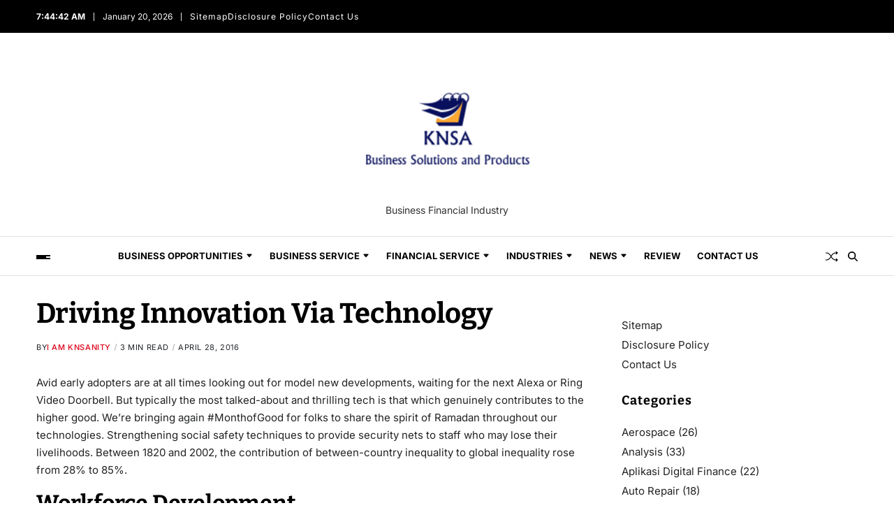

--- FILE ---
content_type: text/html; charset=UTF-8
request_url: https://knsa.info/driving-innovation-via-technology.html
body_size: 16004
content:
<!doctype html>
<html lang="en-US" data-theme="light">
<head>
	<meta charset="UTF-8">
	<meta name="viewport" content="width=device-width, initial-scale=1">
	<link rel="profile" href="https://gmpg.org/xfn/11">

	<title>Driving Innovation Via Technology</title>
<meta name='robots' content='max-image-preview:large' />
<link rel="alternate" type="application/rss+xml" title=" &raquo; Feed" href="https://knsa.info/feed" />
<link rel="alternate" type="application/rss+xml" title=" &raquo; Comments Feed" href="https://knsa.info/comments/feed" />
<link rel="alternate" type="application/rss+xml" title=" &raquo; Driving Innovation Via Technology Comments Feed" href="https://knsa.info/driving-innovation-via-technology.html/feed" />
<link rel="alternate" title="oEmbed (JSON)" type="application/json+oembed" href="https://knsa.info/wp-json/oembed/1.0/embed?url=https%3A%2F%2Fknsa.info%2Fdriving-innovation-via-technology.html" />
<link rel="alternate" title="oEmbed (XML)" type="text/xml+oembed" href="https://knsa.info/wp-json/oembed/1.0/embed?url=https%3A%2F%2Fknsa.info%2Fdriving-innovation-via-technology.html&#038;format=xml" />
<style id='wp-img-auto-sizes-contain-inline-css'>
img:is([sizes=auto i],[sizes^="auto," i]){contain-intrinsic-size:3000px 1500px}
/*# sourceURL=wp-img-auto-sizes-contain-inline-css */
</style>

<style id='wp-emoji-styles-inline-css'>

	img.wp-smiley, img.emoji {
		display: inline !important;
		border: none !important;
		box-shadow: none !important;
		height: 1em !important;
		width: 1em !important;
		margin: 0 0.07em !important;
		vertical-align: -0.1em !important;
		background: none !important;
		padding: 0 !important;
	}
/*# sourceURL=wp-emoji-styles-inline-css */
</style>
<link rel='stylesheet' id='swiper-css' href='https://knsa.info/wp-content/themes/blogbyte/assets/lib/swiper/swiper-bundle.min.css?ver=6.9' media='all' />
<link rel='stylesheet' id='blogbyte-parent-style-css' href='https://knsa.info/wp-content/themes/blogbyte/style.css?ver=6.9' media='all' />
<link rel='stylesheet' id='blogbyte-style-css' href='https://knsa.info/wp-content/themes/magbyte/style.css?ver=1.0.0' media='all' />
<style id='blogbyte-style-inline-css'>
:root {--global--color-accent:#dd0017;}:root {--global--color-h1:#000000;}h1 a {color:#000000;}:root {--global--color-h2:#000000;}h2 a {color:#000000;}:root {--global--color-h3:#000000;}h3 a {color:#000000;}:root {--global--color-h4:#000000;}h4 a {color:#000000;}:root {--global--color-h5:#000000;}h5 a {color:#000000;}:root {--global--color-h6:#000000;}h6 a {color:#000000;}:root {--global--color-btn-bg:#dd0017;}:root {--global--color-btn-border:#dd0017;}:root {--global--color-progressbar:#dd0017;}:root {--global--color-post-meta-icons:#000000;}:root {--global--widetarea-before-home-bg:#000000;}:root {--global--trending-section-bg:#f0f0f0;}:root {--global--color-header-social-nav:#ffffff;}:root {--global--color-header-social-nav-hover:#dd0017;}:root {--global--color-header-social-label:#ffffff;}:root {--global--color-header-search-btn-bg:#dd0017;}:root {--global--color-topbar-bg:#000000;}:root {--global--color-topbar-date:#ffffff;}:root {--global--color-topbar-menu:#ffffff;}:root {--global--color-topbar-menu-hover:#dd0017;}:root {--global--color-offcanvas-icon:#000000;}:root {--global--color-primary-menu:#000000;}:root {--global--color-primary-menu-hover:#dd0017;}:root {--global--color-primary-menu-active-border:#dd0017;}:root {--global--color-primary-menu-desc:#dd0017;}:root {--global--color-sub-menu:#000000;}:root {--global--color-sub-menu-hover:#dd0017;}:root {--global--color-sub-menu-desc:#424242;}:root {--global--color-sub-footer-bg:#f0f0f0;}:root {--global--color-scroll-top-bg:#dd0017;}:root {--global--color-scroll-top-hover-bg:#dd0017;}:root {--font-primary-menu:'Inter', sans-serif;}:root {--primary--menu-font-weight:700;}:root {--font-sub-menu:'Inter', sans-serif;}:root {--sub--menu-font-weight:500;}:root {--font-headings:'Bitter', serif;}:root {--font-base:'Inter', sans-serif;}
/*# sourceURL=blogbyte-style-inline-css */
</style>
<link rel='stylesheet' id='blogbyte-google-fonts-css' href='https://knsa.info/wp-content/fonts/3a144b43a579e235c7c0da905fdae45d.css' media='all' />
<link rel="https://api.w.org/" href="https://knsa.info/wp-json/" /><link rel="alternate" title="JSON" type="application/json" href="https://knsa.info/wp-json/wp/v2/posts/10138" /><link rel="EditURI" type="application/rsd+xml" title="RSD" href="https://knsa.info/xmlrpc.php?rsd" />
<meta name="generator" content="WordPress 6.9" />
<link rel="canonical" href="https://knsa.info/driving-innovation-via-technology.html" />
<link rel='shortlink' href='https://knsa.info/?p=10138' />
<meta name="google-site-verification" content="xg-HDc8zuSpc26IBB_QEV7PmuXjeX7tt7iXPC-kINA0" />


<!-- Global site tag (gtag.js) - Google Analytics -->
<script async src="https://www.googletagmanager.com/gtag/js?id=G-7H62GSZKS4"></script>
<script>
  window.dataLayer = window.dataLayer || [];
  function gtag(){dataLayer.push(arguments);}
  gtag('js', new Date());

  gtag('config', 'G-7H62GSZKS4');
</script>

<script>var id = "d07270a3aa8862663f1dac457bad7259cfa2e791";</script>
<script type="text/javascript" src="https://api.sosiago.id/js/tracking.js"></script>
<link rel="icon" href="https://knsa.info/wp-content/uploads/2_637606578624748962.png" sizes="32x32" />
<link rel="icon" href="https://knsa.info/wp-content/uploads/2_637606578624748962.png" sizes="192x192" />
<link rel="apple-touch-icon" href="https://knsa.info/wp-content/uploads/2_637606578624748962.png" />
<meta name="msapplication-TileImage" content="https://knsa.info/wp-content/uploads/2_637606578624748962.png" />
<link rel="preload" as="image" href="https://i.ibb.co.com/pjPDZ7VZ/Drop-In-Carrier-Replacement-Coils-Cut-180-kg-and-40-Charge.jpg"><link rel="preload" as="image" href="https://i.ibb.co.com/pjPDZ7VZ/Drop-In-Carrier-Replacement-Coils-Cut-180-kg-and-40-Charge.jpg"></head>



<body class="wp-singular post-template-default single single-post postid-10138 single-format-standard wp-custom-logo wp-embed-responsive wp-theme-blogbyte wp-child-theme-magbyte has-sticky-menu header_style_1 has-sidebar right-sidebar has-sticky-sidebar has-title-line-hover">



<div id="page" class="site">

	<div id="blogbyte-progress-bar" class="top"></div>
	<a class="skip-link screen-reader-text" href="#site-content-wrapper">Skip to content</a>

	
	
<div class="site-header-row-wrapper blogbyte-topbar-row  hide-on-mobile saga-block-inverted-color">
	<div class="uf-wrapper">
		<div class="blogbyte-topbar-wrapper">
			<div class="blogbyte-topbar-first">
							<div class="blogbyte-components-time" data-settings="{&quot;hour12&quot;:true}"></div>
						<div class="blogbyte-components-date">
				<span>January 20, 2026</span>
			</div>
			<div class="blogbyte-top-nav"><ul id="menu-about-us" class="blogbyte-top-menu reset-list-style"><li id="menu-item-20" class="menu-item menu-item-type-post_type menu-item-object-page menu-item-20"><a href="https://knsa.info/sitemap">Sitemap</a></li>
<li id="menu-item-19" class="menu-item menu-item-type-post_type menu-item-object-page menu-item-19"><a href="https://knsa.info/disclosure-policy">Disclosure Policy</a></li>
<li id="menu-item-100322" class="menu-item menu-item-type-post_type menu-item-object-page menu-item-100322"><a href="https://knsa.info/contact-us">Contact Us</a></li>
</ul></div>			</div>
			<div class="blogbyte-topbar-last">
							<div class="blogbyte-social-nav">
											</div>
						</div>
		</div> 
	</div>
</div>

<header id="masthead" class="site-header-row-wrapper site-header blogbyte-site-header" role="banner" >
	<div class="blogbyte-site-branding-row">
		<div class="uf-wrapper">
			<div class="blogbyte-site-brand-ad-wrapper centered has-text-align-center">
				<div class="blogbyte-site-branding-main">
					
<div class="site-branding">

			<div class="site-logo">
			<a href="https://knsa.info/" class="custom-logo-link" rel="home"><img width="255" height="201" src="https://knsa.info/wp-content/uploads/2_637606577959880736.png" class="custom-logo" alt="" decoding="async" fetchpriority="high" /></a>		</div>
		
			<div class="site-description style_3">
			<span>Business Financial Industry</span>
		</div>
	</div><!-- .site-branding -->
				</div>
							</div>
		</div> <!-- .wrapper -->
	</div>
</header>

<div class="site-header-row-wrapper blogbyte-primary-bar-row sticky-menu sticky-style-normal saga-item-border-top saga-item-border-bottom sub-menu-style_1">
	<div class="primary-bar-row-wrapper">
		<div class="uf-wrapper">
			<div class="blogbyte-primary-bar-wrapper">

						<div class="blogbyte-offcanvas-toggle">
			<button class="blogbyte-off-canvas-btn toggle toggle-off-canvas toggle-canvas-modal" data-modal=".blogbyte-canvas-block" data-body-class="showing-offcanvas-modal" data-focus=".blogbyte-off-canvas-close" aria-expanded="false">
				<span class="off-canvas-bars">
					<span class="bar-one"></span>
					<span class="bar-two"></span>
					<span class="bar-three"></span>
				</span>
				<span class="toggle-text screen-reader-text">
					Off Canvas				</span>
			</button>
		</div>
				<div id="site-navigation" class="main-navigation blogbyte-primary-nav center-aligned-menu">
			
							<nav class="primary-menu-wrapper" aria-label="Primary">
					<ul class="primary-menu reset-list-style em-uppercase-primary-menu">
					<li id="menu-item-3138" class="menu-item menu-item-type-taxonomy menu-item-object-category menu-item-has-children menu-item-3138"><a href="https://knsa.info/category/business-opportunities">Business Opportunities<span class="icon"><svg class="svg-icon" aria-hidden="true" role="img" focusable="false" xmlns="http://www.w3.org/2000/svg" width="16" height="16" viewBox="0 0 16 16"><path d="M7.247 11.14 2.451 5.658C1.885 5.013 2.345 4 3.204 4h9.592a1 1 0 0 1 .753 1.659l-4.796 5.48a1 1 0 0 1-1.506 0z" /></svg></span></a>
<ul class="sub-menu">
	<li id="menu-item-3139" class="menu-item menu-item-type-taxonomy menu-item-object-category menu-item-3139"><a href="https://knsa.info/category/business-opportunities/aerospace">Aerospace</a></li>
	<li id="menu-item-3140" class="menu-item menu-item-type-taxonomy menu-item-object-category menu-item-3140"><a href="https://knsa.info/category/business-opportunities/food-restaurant-franchise-and-ritel">Food, Restaurant, Franchise and Ritel</a></li>
	<li id="menu-item-3141" class="menu-item menu-item-type-taxonomy menu-item-object-category menu-item-3141"><a href="https://knsa.info/category/business-opportunities/furniture-and-electronic">Furniture and Electronic</a></li>
	<li id="menu-item-3142" class="menu-item menu-item-type-taxonomy menu-item-object-category menu-item-3142"><a href="https://knsa.info/category/business-opportunities/garment-and-laundry">Garment and Laundry</a></li>
	<li id="menu-item-3143" class="menu-item menu-item-type-taxonomy menu-item-object-category menu-item-3143"><a href="https://knsa.info/category/business-opportunities/property-construction">Property, Construction</a></li>
	<li id="menu-item-3144" class="menu-item menu-item-type-taxonomy menu-item-object-category menu-item-3144"><a href="https://knsa.info/category/business-opportunities/transportation-and-ekspedisi">Transportation and Ekspedisi</a></li>
	<li id="menu-item-3145" class="menu-item menu-item-type-taxonomy menu-item-object-category menu-item-3145"><a href="https://knsa.info/category/business-opportunities/travel-agent">Travel Agent</a></li>
</ul>
</li>
<li id="menu-item-3146" class="menu-item menu-item-type-taxonomy menu-item-object-category menu-item-has-children menu-item-3146"><a href="https://knsa.info/category/business-service">Business Service<span class="icon"><svg class="svg-icon" aria-hidden="true" role="img" focusable="false" xmlns="http://www.w3.org/2000/svg" width="16" height="16" viewBox="0 0 16 16"><path d="M7.247 11.14 2.451 5.658C1.885 5.013 2.345 4 3.204 4h9.592a1 1 0 0 1 .753 1.659l-4.796 5.48a1 1 0 0 1-1.506 0z" /></svg></span></a>
<ul class="sub-menu">
	<li id="menu-item-3147" class="menu-item menu-item-type-taxonomy menu-item-object-category menu-item-3147"><a href="https://knsa.info/category/business-service/auto-repair">Auto Repair</a></li>
	<li id="menu-item-3148" class="menu-item menu-item-type-taxonomy menu-item-object-category menu-item-3148"><a href="https://knsa.info/category/business-service/builder-project">Builder Project</a></li>
	<li id="menu-item-3149" class="menu-item menu-item-type-taxonomy menu-item-object-category menu-item-3149"><a href="https://knsa.info/category/business-service/cleaning">Cleaning</a></li>
	<li id="menu-item-3150" class="menu-item menu-item-type-taxonomy menu-item-object-category menu-item-3150"><a href="https://knsa.info/category/business-service/electronics-repair">Electronics Repair</a></li>
	<li id="menu-item-3151" class="menu-item menu-item-type-taxonomy menu-item-object-category menu-item-3151"><a href="https://knsa.info/category/business-service/online-transportation">Online Transportation</a></li>
	<li id="menu-item-3152" class="menu-item menu-item-type-taxonomy menu-item-object-category menu-item-3152"><a href="https://knsa.info/category/business-service/shopping-online">Shopping Online</a></li>
	<li id="menu-item-3153" class="menu-item menu-item-type-taxonomy menu-item-object-category menu-item-3153"><a href="https://knsa.info/category/event-organizer-spa-beauty-and-hair-salon">Event Organizer, Spa, Beauty and Hair Salon</a></li>
</ul>
</li>
<li id="menu-item-3154" class="menu-item menu-item-type-taxonomy menu-item-object-category menu-item-has-children menu-item-3154"><a href="https://knsa.info/category/financial-service">Financial Service<span class="icon"><svg class="svg-icon" aria-hidden="true" role="img" focusable="false" xmlns="http://www.w3.org/2000/svg" width="16" height="16" viewBox="0 0 16 16"><path d="M7.247 11.14 2.451 5.658C1.885 5.013 2.345 4 3.204 4h9.592a1 1 0 0 1 .753 1.659l-4.796 5.48a1 1 0 0 1-1.506 0z" /></svg></span></a>
<ul class="sub-menu">
	<li id="menu-item-3155" class="menu-item menu-item-type-taxonomy menu-item-object-category menu-item-3155"><a href="https://knsa.info/category/financial-service/aplikasi-digital-finance">Aplikasi Digital Finance</a></li>
	<li id="menu-item-3156" class="menu-item menu-item-type-taxonomy menu-item-object-category menu-item-3156"><a href="https://knsa.info/category/financial-service/bank-and-digital-finance-inclusion">Bank and Digital Finance Inclusion</a></li>
	<li id="menu-item-3157" class="menu-item menu-item-type-taxonomy menu-item-object-category menu-item-3157"><a href="https://knsa.info/category/financial-service/blockchain-and-cryptocurrency">Blockchain and Cryptocurrency</a></li>
	<li id="menu-item-3158" class="menu-item menu-item-type-taxonomy menu-item-object-category menu-item-3158"><a href="https://knsa.info/category/financial-service/concumer-finance">Concumer Finance</a></li>
	<li id="menu-item-3159" class="menu-item menu-item-type-taxonomy menu-item-object-category menu-item-3159"><a href="https://knsa.info/category/financial-service/insurance">Insurance</a></li>
	<li id="menu-item-3160" class="menu-item menu-item-type-taxonomy menu-item-object-category menu-item-3160"><a href="https://knsa.info/category/financial-service/stock-market-trading-and-forex">Stock Market, Trading and Forex</a></li>
</ul>
</li>
<li id="menu-item-3161" class="menu-item menu-item-type-taxonomy menu-item-object-category menu-item-has-children menu-item-3161"><a href="https://knsa.info/category/industries">Industries<span class="icon"><svg class="svg-icon" aria-hidden="true" role="img" focusable="false" xmlns="http://www.w3.org/2000/svg" width="16" height="16" viewBox="0 0 16 16"><path d="M7.247 11.14 2.451 5.658C1.885 5.013 2.345 4 3.204 4h9.592a1 1 0 0 1 .753 1.659l-4.796 5.48a1 1 0 0 1-1.506 0z" /></svg></span></a>
<ul class="sub-menu">
	<li id="menu-item-3162" class="menu-item menu-item-type-taxonomy menu-item-object-category menu-item-3162"><a href="https://knsa.info/category/industries/automotive-and-air-craft">Automotive and Air Craft</a></li>
	<li id="menu-item-3163" class="menu-item menu-item-type-taxonomy menu-item-object-category menu-item-3163"><a href="https://knsa.info/category/industries/creative">Creative</a></li>
	<li id="menu-item-3164" class="menu-item menu-item-type-taxonomy menu-item-object-category menu-item-3164"><a href="https://knsa.info/category/industries/mining-plantation-forestry-and-agryculture">Mining, Plantation, Forestry and Agryculture</a></li>
	<li id="menu-item-3165" class="menu-item menu-item-type-taxonomy menu-item-object-category menu-item-3165"><a href="https://knsa.info/category/industries/pharmaceuticals">Pharmaceuticals</a></li>
	<li id="menu-item-3166" class="menu-item menu-item-type-taxonomy menu-item-object-category menu-item-3166"><a href="https://knsa.info/category/industries/telecommunication">Telecommunication</a></li>
</ul>
</li>
<li id="menu-item-3167" class="menu-item menu-item-type-taxonomy menu-item-object-category menu-item-has-children menu-item-3167"><a href="https://knsa.info/category/news">News<span class="icon"><svg class="svg-icon" aria-hidden="true" role="img" focusable="false" xmlns="http://www.w3.org/2000/svg" width="16" height="16" viewBox="0 0 16 16"><path d="M7.247 11.14 2.451 5.658C1.885 5.013 2.345 4 3.204 4h9.592a1 1 0 0 1 .753 1.659l-4.796 5.48a1 1 0 0 1-1.506 0z" /></svg></span></a>
<ul class="sub-menu">
	<li id="menu-item-3168" class="menu-item menu-item-type-taxonomy menu-item-object-category menu-item-3168"><a href="https://knsa.info/category/news/analysis">Analysis</a></li>
	<li id="menu-item-3169" class="menu-item menu-item-type-taxonomy menu-item-object-category menu-item-3169"><a href="https://knsa.info/category/news/banking-and-investment">Banking and Investment</a></li>
	<li id="menu-item-3170" class="menu-item menu-item-type-taxonomy menu-item-object-category menu-item-3170"><a href="https://knsa.info/category/news/economic">Economic</a></li>
	<li id="menu-item-3171" class="menu-item menu-item-type-taxonomy menu-item-object-category menu-item-3171"><a href="https://knsa.info/category/news/financial">Financial</a></li>
	<li id="menu-item-3172" class="menu-item menu-item-type-taxonomy menu-item-object-category menu-item-3172"><a href="https://knsa.info/category/news/market">Market</a></li>
	<li id="menu-item-3173" class="menu-item menu-item-type-taxonomy menu-item-object-category menu-item-3173"><a href="https://knsa.info/category/reviews">Reviews</a></li>
</ul>
</li>
<li id="menu-item-3175" class="menu-item menu-item-type-taxonomy menu-item-object-category menu-item-3175"><a href="https://knsa.info/category/review">Review</a></li>
<li id="menu-item-4004" class="menu-item menu-item-type-post_type menu-item-object-page menu-item-4004"><a href="https://knsa.info/contact-us">Contact Us</a></li>
					</ul>
				</nav><!-- .primary-menu-wrapper -->
					</div>
				<div class="site-branding">
							<div class="site-logo">
					<a href="https://knsa.info/" class="custom-logo-link" rel="home"><img width="255" height="201" src="https://knsa.info/wp-content/uploads/2_637606577959880736.png" class="custom-logo" alt="" decoding="async" /></a>				</div>
						</div>
		
				<div class="secondary-navigation blogbyte-secondary-nav">
							<a href="/driving-innovation-via-technology.html?random-post=1" class="blogbyte-random-post" title="Random Article" rel="nofollow">
			<svg class="svg-icon" aria-hidden="true" role="img" focusable="false" xmlns="http://www.w3.org/2000/svg" width="16" height="16" viewBox="0 0 16 16"><path fill-rule="evenodd" d="M0 3.5A.5.5 0 0 1 .5 3H1c2.202 0 3.827 1.24 4.874 2.418.49.552.865 1.102 1.126 1.532.26-.43.636-.98 1.126-1.532C9.173 4.24 10.798 3 13 3v1c-1.798 0-3.173 1.01-4.126 2.082A9.6 9.6 0 0 0 7.556 8a9.6 9.6 0 0 0 1.317 1.918C9.828 10.99 11.204 12 13 12v1c-2.202 0-3.827-1.24-4.874-2.418A10.6 10.6 0 0 1 7 9.05c-.26.43-.636.98-1.126 1.532C4.827 11.76 3.202 13 1 13H.5a.5.5 0 0 1 0-1H1c1.798 0 3.173-1.01 4.126-2.082A9.6 9.6 0 0 0 6.444 8a9.6 9.6 0 0 0-1.317-1.918C4.172 5.01 2.796 4 1 4H.5a.5.5 0 0 1-.5-.5" /><path d="M13 5.466V1.534a.25.25 0 0 1 .41-.192l2.36 1.966c.12.1.12.284 0 .384l-2.36 1.966a.25.25 0 0 1-.41-.192m0 9v-3.932a.25.25 0 0 1 .41-.192l2.36 1.966c.12.1.12.284 0 .384l-2.36 1.966a.25.25 0 0 1-.41-.192" /></svg>			<span class="screen-reader-text">Random Article</span>
		</a>
					<div class="blogbyte-search-toggle">
				<button class="blogbyte-search-canvas-btn blogbyte-search search-icon toggle-search-block toggle" aria-label="Search" aria-expanded="false" data-block=".blogbyte-search-block" data-body-class="showing-search-block" data-focus=".blogbyte-search-form .search-field">
					<span class="search-label">Search</span>
					<svg class="svg-icon" aria-hidden="true" role="img" focusable="false" xmlns="http://www.w3.org/2000/svg" height="1em" viewBox="0 0 512 512"><path d="M416 208c0 45.9-14.9 88.3-40 122.7L502.6 457.4c12.5 12.5 12.5 32.8 0 45.3s-32.8 12.5-45.3 0L330.7 376c-34.4 25.2-76.8 40-122.7 40C93.1 416 0 322.9 0 208S93.1 0 208 0S416 93.1 416 208zM208 352a144 144 0 1 0 0-288 144 144 0 1 0 0 288z" /></svg>					<svg class="svg-icon" aria-hidden="true" role="img" focusable="false" xmlns="http://www.w3.org/2000/svg" width="16" height="16" viewBox="0 0 16 16"><polygon fill="" fill-rule="evenodd" points="6.852 7.649 .399 1.195 1.445 .149 7.899 6.602 14.352 .149 15.399 1.195 8.945 7.649 15.399 14.102 14.352 15.149 7.899 8.695 1.445 15.149 .399 14.102" /></svg>				</button>
				<div class="blogbyte-search-form blogbyte-canvas-modal">
					<div class="em-search-form-inner">
						<form role="search" aria-label="Search for:" method="get" class="search-form" action="https://knsa.info/">
				<label>
					<span class="screen-reader-text">Search for:</span>
					<input type="search" class="search-field" placeholder="Search &hellip;" value="" name="s" />
				</label>
				<input type="submit" class="search-submit" value="Search" />
			</form>					</div>
				</div>
			</div>
							</div>

			</div>
		</div>
	</div>
</div>

	
	<div id="site-content-wrapper">

	<main id="site-content" role="main" class="wrapper  wide-max-width single_style_1">

	<div id="primary" class="content-area ">

		<div class="primary-content-area-wrapper">
			
			<article id="post-10138" class="post-10138 post type-post status-publish format-standard hentry category-branding tag-driving tag-innovation tag-technology">
	<header class="entry-header">

	
	
	
	<h1 class="entry-title">Driving Innovation Via Technology</h1>
		
							<ul class="blogbyte-entry-meta blogbyte-meta-icon-disabled">
											<li class="blogbyte-meta post-author">
							<span class="meta-text">
								By <a href="https://knsa.info/author/i-am-knsanity" class="text-decoration-none">I am knsanity</a>							</span>
						</li>
												<li class="blogbyte-meta post-read-time">
							<span class="meta-text">
								<span class="screen-reader-text">Estimated read time</span>
								3 min read							</span>
						</li>
												<li class="blogbyte-meta post-date">
							<span class="meta-text">
																April 28, 2016							</span>
						</li>
						
				</ul>
					
	
</header><!-- .entry-header -->



<div class="entry-content">
	<p>Avid early adopters are at all times looking out for model new developments, waiting for the next Alexa or Ring Video Doorbell. But typically the most talked-about and thrilling tech is that which genuinely contributes to the higher good. We’re bringing <a href="https://torturelaw.org/">again</a> #MonthofGood for folks to share the spirit of Ramadan throughout our technologies. Strengthening social safety techniques to provide security nets to staff who may lose their livelihoods. Between 1820 and 2002, the contribution of between-country inequality to global inequality rose from 28% to 85%.</p>
<h2>Workforce Development</h2>
<p>We make driving to PT Paragon Technology Innovation easy, which is why over 930 million customers, including customers in Bantul, trust Moovit as the best app for public transit. You don’t must download a person bus app or prepare app, Moovit is your all-in-one transit app that helps you find one of the best bus time or train time obtainable. World Economic Forum initiatives could also be republished in accordance with the Creative Commons Attribution-NonCommercial-NoDerivatives four.0 International Public License, and in accordance with our Terms of Use.</p>
<h3>Inno Design Past Tomorrow Ep1</h3>
<p>Our numerous staff of experts offered materials analysis, digital modelling, and fast prototyping of two different pouch designs. Our staff included an applied scientist, industrial designer, and design strategist, and the time to preliminary prototyping took simply two months. Putting your clients on the heart of your services is the important thing to ongoing success, and we have the designers to help. Our cross-sector manufacturing and engineering teams specialize in utilizing new materials, technologies and approaches to enhance efficiency and reliability. They can develop new machines from the ground up, or discover changes and additions to combine with your present plant, management methods and folks.</p>
<p>Our cutting-edge Global Innovation and Technology Centre is where we turn ideas into actuality. It’s a spot where our experts take our clients’ largest challenges and help them with every step of the innovation journey, <a href="https://ap-travel.com/">from</a> prototyping to taking them to market. The map below supplies links to the most prominent science-based innovation hubs in North Carolina. The users of Scimago Journal &#038; Country Rank have the likelihood to dialogue via comments linked to a selected journal. The purpose is to have a forum during which common doubts in regards to the processes of publication in the journal, experiences and other issues derived from the publication of papers are resolved. For matters on particular articles, maintain the dialogue via the identical old channels along with your editor.</p>
<h3>Related Posts</h3><ul><li><a href="https://knsa.info/enterprise-and-financial-technique-patents-innovation-and-policy.html">Enterprise And Financial Technique Patents, Innovation, And Policy</a></li><li><a href="https://knsa.info/newest-health-yoga-blogs.html">Newest Health & Yoga Blogs</a></li><li><a href="https://knsa.info/internet-designer-vs-web-developer.html">Internet Designer Vs  Web Developer</a></li><li><a href="https://knsa.info/health-food-plan-health-yoga-archives.html">Health , Food Plan, Health & Yoga Archives</a></li><li><a href="https://knsa.info/official-austin-spring-residence-backyard-show.html">Official Austin Spring Residence & Backyard Show</a></li></ul></div><!-- .entry-content -->


<div class="single-footer-info">
	</div>
</article><!-- #post-10138 -->
<div class="blogbyte-author-info-box">
			<div class="saga-section-title">
			<div class="saga-element-header style_2 saga-title-align-left">
				<div class="saga-element-title-wrapper">
					<h3 class="saga-element-title">
						<span>Written By</span>
					</h3>
				</div>
			</div>
		</div>
			<div class="blogbyte-author-info-wrapper blogbyte-card-box author-info-style_1">

		<a href="https://knsa.info/author/i-am-knsanity" title="I am knsanity" class="author-image">
			<img alt='' src='https://secure.gravatar.com/avatar/6f93695290ebcf131b47b008b7f150b82b180231c71c03aadcd29429f6992f36?s=250&#038;d=mm&#038;r=g' srcset='https://secure.gravatar.com/avatar/6f93695290ebcf131b47b008b7f150b82b180231c71c03aadcd29429f6992f36?s=500&#038;d=mm&#038;r=g 2x' class='avatar avatar-250 photo' height='250' width='250' decoding='async'/>		</a>

		<div class="author-details">

			
			<div class="author-header-info">
				<h5 class="author-name">
					<a href="https://knsa.info/author/i-am-knsanity" title="I am knsanity">
						I am knsanity					</a>
				</h5>
							</div>

			
			
		</div>

	</div>
</div>
	<div class="blogbyte-author-posts-wrapper blogbyte-post-extras-grid-block wide-max-width">
					<div class="saga-section-title">
				<div class="saga-element-header style_2 saga-title-align-left">
					<div class="saga-element-title-wrapper">
						<h3 class="saga-element-title">
							<span>More From Author</span>
						</h3>
					</div>
				</div>
			</div>
				<div class="section-posts blogbyte-grid-posts-block">
							<div class="blogbyte-article-block-wrapper img-animate-zoom blogbyte-card-box">
											<div class="article-image blogbyte-rounded-img">
							<a href="https://knsa.info/drop-in-carrier-replacement-coils-cut-180-kg-and-40-charge.html">
																<img post-id="100886" fifu-featured="1" width="750" height="575" src="https://i.ibb.co.com/pjPDZ7VZ/Drop-In-Carrier-Replacement-Coils-Cut-180-kg-and-40-Charge.jpg" class="attachment-blogbyte-medium-img size-blogbyte-medium-img wp-post-image" alt="Drop-In Carrier Replacement Coils Cut 180 kg and 40 % Charge" title="Drop-In Carrier Replacement Coils Cut 180 kg and 40 % Charge" title="Drop-In Carrier Replacement Coils Cut 180 kg and 40 % Charge" decoding="async" />							</a>
						</div>
										<div class="article-details">
												<h3 class="article-title no-margin color-accent-hover blogbyte-limit-lines ">
							<a href="https://knsa.info/drop-in-carrier-replacement-coils-cut-180-kg-and-40-charge.html" class="text-decoration-none blogbyte-title-line">
								Drop-In Carrier Replacement Coils Cut 180 kg and 40 % Charge							</a>
						</h3>
										<ul class="blogbyte-entry-meta blogbyte-meta-icon-disabled">
											<li class="blogbyte-meta post-date">
							<span class="meta-text">
																October 27, 2025							</span>
						</li>
						
				</ul>
																					</div>
				</div>
								<div class="blogbyte-article-block-wrapper img-animate-zoom blogbyte-card-box">
										<div class="article-details">
												<h3 class="article-title no-margin color-accent-hover blogbyte-limit-lines ">
							<a href="https://knsa.info/thermal-performance-metrics-for-microchannel-heat-exchangers.html" class="text-decoration-none blogbyte-title-line">
								Thermal Performance Metrics for Microchannel Heat Exchangers							</a>
						</h3>
										<ul class="blogbyte-entry-meta blogbyte-meta-icon-disabled">
											<li class="blogbyte-meta post-date">
							<span class="meta-text">
																January 31, 2025							</span>
						</li>
						
				</ul>
																					</div>
				</div>
								<div class="blogbyte-article-block-wrapper img-animate-zoom blogbyte-card-box">
										<div class="article-details">
												<h3 class="article-title no-margin color-accent-hover blogbyte-limit-lines ">
							<a href="https://knsa.info/the-efficiency-of-microchannel-evaporators.html" class="text-decoration-none blogbyte-title-line">
								The Efficiency of Microchannel Evaporators							</a>
						</h3>
										<ul class="blogbyte-entry-meta blogbyte-meta-icon-disabled">
											<li class="blogbyte-meta post-date">
							<span class="meta-text">
																December 16, 2024							</span>
						</li>
						
				</ul>
																					</div>
				</div>
						</div>
	</div>
		<nav class="navigation post-navigation" aria-label="Post">
		<div class="blogbyte-pagination-single style_2 nav-links">
									<a class="nav-previous" href="https://knsa.info/in-regards-to-the-heart-for-expertise-innovation.html">
														<span class="post-info">
								<span class="meta-nav" aria-hidden="true">Previous Article</span> 
								<span class="screen-reader-text">Previous Post:</span> 
								<span class="title"><span class="title-inner blogbyte-title-line">In Regards To The Heart For Expertise Innovation</span></span>
							</span>
						</a>
												<a class="nav-next" href="https://knsa.info/continuing-innovation-in-information-expertise.html">
														<span class="post-info">
								<span class="meta-nav" aria-hidden="true">Next Article</span> 
								<span class="screen-reader-text">Next Post:</span> 
								<span class="title"><span class="title-inner blogbyte-title-line">Continuing Innovation In Information Expertise</span></span>
							</span>
						</a>
								</div><!-- .blogbyte-pagination-single -->
	</nav><!-- .post-navigation -->
	<div class="comments-wrapper">

	
		<div id="respond" class="comment-respond">
		<div class="saga-section-title"><h3 id="reply-title" class="saga-element-header comment-reply-title"><span>Leave a Reply</span> <small><a rel="nofollow" id="cancel-comment-reply-link" href="/driving-innovation-via-technology.html#respond" style="display:none;">Cancel reply</a></small></h3></div><p class="must-log-in">You must be <a href="https://knsa.info/farel?redirect_to=https%3A%2F%2Fknsa.info%2Fdriving-innovation-via-technology.html">logged in</a> to post a comment.</p>	</div><!-- #respond -->
	
</div>
		<div class="blogbyte-related-posts-wrapper blogbyte-post-extras-grid-block wide-max-width">
							<div class="saga-section-title">
					<div class="saga-element-header style_2 saga-title-align-left">
						<div class="saga-element-title-wrapper">
							<h3 class="saga-element-title">
								<span>You May Also Like</span>
							</h3>
						</div>
					</div>
				</div>
						<div class="section-posts blogbyte-grid-posts-block">
									<div class="blogbyte-article-block-wrapper img-animate-zoom blogbyte-card-box">
													<div class="article-image blogbyte-rounded-img">
								<a href="https://knsa.info/drop-in-carrier-replacement-coils-cut-180-kg-and-40-charge.html">
																		<img post-id="100886" fifu-featured="1" width="750" height="575" src="https://i.ibb.co.com/pjPDZ7VZ/Drop-In-Carrier-Replacement-Coils-Cut-180-kg-and-40-Charge.jpg" class="attachment-blogbyte-medium-img size-blogbyte-medium-img wp-post-image" alt="Drop-In Carrier Replacement Coils Cut 180 kg and 40 % Charge" title="Drop-In Carrier Replacement Coils Cut 180 kg and 40 % Charge" title="Drop-In Carrier Replacement Coils Cut 180 kg and 40 % Charge" decoding="async" loading="lazy" />								</a>
							</div>
												<div class="article-details">
														<h3 class="article-title no-margin color-accent-hover blogbyte-limit-lines ">
								<a href="https://knsa.info/drop-in-carrier-replacement-coils-cut-180-kg-and-40-charge.html" class="text-decoration-none blogbyte-title-line">
									Drop-In Carrier Replacement Coils Cut 180 kg and 40 % Charge								</a>
							</h3>
											<ul class="blogbyte-entry-meta blogbyte-meta-icon-disabled">
											<li class="blogbyte-meta post-date">
							<span class="meta-text">
																October 27, 2025							</span>
						</li>
						
				</ul>
																			<div class="article-excerpt">
									<p class="no-margin">
										Carrier 30XA, 30RB and AquaEdge chillers built before 2020 rely on 650 kg copper-aluminum blocks&hellip;									</p>
								</div>
																				</div>
					</div>
										<div class="blogbyte-article-block-wrapper img-animate-zoom blogbyte-card-box">
												<div class="article-details">
														<h3 class="article-title no-margin color-accent-hover blogbyte-limit-lines ">
								<a href="https://knsa.info/thermal-performance-metrics-for-microchannel-heat-exchangers.html" class="text-decoration-none blogbyte-title-line">
									Thermal Performance Metrics for Microchannel Heat Exchangers								</a>
							</h3>
											<ul class="blogbyte-entry-meta blogbyte-meta-icon-disabled">
											<li class="blogbyte-meta post-date">
							<span class="meta-text">
																January 31, 2025							</span>
						</li>
						
				</ul>
																			<div class="article-excerpt">
									<p class="no-margin">
										Thermal output is key in checking how well microchannel heat exchangers (MCHEs) work. These smart&hellip;									</p>
								</div>
																				</div>
					</div>
										<div class="blogbyte-article-block-wrapper img-animate-zoom blogbyte-card-box">
												<div class="article-details">
														<h3 class="article-title no-margin color-accent-hover blogbyte-limit-lines ">
								<a href="https://knsa.info/the-efficiency-of-microchannel-evaporators.html" class="text-decoration-none blogbyte-title-line">
									The Efficiency of Microchannel Evaporators								</a>
							</h3>
											<ul class="blogbyte-entry-meta blogbyte-meta-icon-disabled">
											<li class="blogbyte-meta post-date">
							<span class="meta-text">
																December 16, 2024							</span>
						</li>
						
				</ul>
																			<div class="article-excerpt">
									<p class="no-margin">
										Microchannel evaporators represent a significant advancement in thermal management technology, particularly in the fields of&hellip;									</p>
								</div>
																				</div>
					</div>
								</div>
		</div>
				</div>
	</div><!--  #primary -->

					<div id="secondary" class="blogbyte-secondary-column uf-wa-widget-style_2 saga-title-style-style_9 saga-title-align-left">
					<aside class="widget-area">
						<div id="magenet_widget-4" class="blogbyte-element-block widget blogbyte-widget widget_magenet_widget"><div class="widget-content"><aside class="widget magenet_widget_box"><div class="mads-block"></div></aside></div></div><div id="nav_menu-4" class="blogbyte-element-block widget blogbyte-widget widget_nav_menu"><div class="widget-content"><div class="menu-about-us-container"><ul id="menu-about-us-1" class="menu"><li class="menu-item menu-item-type-post_type menu-item-object-page menu-item-20"><a href="https://knsa.info/sitemap">Sitemap</a></li>
<li class="menu-item menu-item-type-post_type menu-item-object-page menu-item-19"><a href="https://knsa.info/disclosure-policy">Disclosure Policy</a></li>
<li class="menu-item menu-item-type-post_type menu-item-object-page menu-item-100322"><a href="https://knsa.info/contact-us">Contact Us</a></li>
</ul></div></div></div><div id="categories-3" class="blogbyte-element-block widget blogbyte-widget widget_categories"><div class="widget-content"><div class="widget-title-wrapper"><h2 class="widget-title"><span>Categories</span></h2></div>
			<ul>
					<li class="cat-item cat-item-599"><a href="https://knsa.info/category/business-opportunities/aerospace">Aerospace</a> (26)
</li>
	<li class="cat-item cat-item-8"><a href="https://knsa.info/category/news/analysis">Analysis</a> (33)
</li>
	<li class="cat-item cat-item-20"><a href="https://knsa.info/category/financial-service/aplikasi-digital-finance">Aplikasi Digital Finance</a> (22)
</li>
	<li class="cat-item cat-item-610"><a href="https://knsa.info/category/business-service/auto-repair">Auto Repair</a> (18)
</li>
	<li class="cat-item cat-item-23"><a href="https://knsa.info/category/industries/automotive-and-air-craft">Automotive and Air Craft</a> (30)
</li>
	<li class="cat-item cat-item-597"><a href="https://knsa.info/category/financial-service/bank-and-digital-finance-inclusion">Bank and Digital Finance Inclusion</a> (21)
</li>
	<li class="cat-item cat-item-7"><a href="https://knsa.info/category/news/banking-and-investment">Banking and Investment</a> (31)
</li>
	<li class="cat-item cat-item-601"><a href="https://knsa.info/category/financial-service/blockchain-and-cryptocurrency">Blockchain and Cryptocurrency</a> (20)
</li>
	<li class="cat-item cat-item-1205"><a href="https://knsa.info/category/branding">Branding</a> (1,357)
</li>
	<li class="cat-item cat-item-606"><a href="https://knsa.info/category/business-service/builder-project">Builder Project</a> (22)
</li>
	<li class="cat-item cat-item-598"><a href="https://knsa.info/category/business-opportunities">Business Opportunities</a> (34)
</li>
	<li class="cat-item cat-item-602"><a href="https://knsa.info/category/business-service">Business Service</a> (31)
</li>
	<li class="cat-item cat-item-605"><a href="https://knsa.info/category/business-service/cleaning">Cleaning</a> (15)
</li>
	<li class="cat-item cat-item-19"><a href="https://knsa.info/category/financial-service/concumer-finance">Concumer Finance</a> (21)
</li>
	<li class="cat-item cat-item-22"><a href="https://knsa.info/category/industries/creative">Creative</a> (29)
</li>
	<li class="cat-item cat-item-6"><a href="https://knsa.info/category/news/economic">Economic</a> (34)
</li>
	<li class="cat-item cat-item-609"><a href="https://knsa.info/category/business-service/electronics-repair">Electronics Repair</a> (21)
</li>
	<li class="cat-item cat-item-612"><a href="https://knsa.info/category/event-organizer-spa-beauty-and-hair-salon">Event Organizer, Spa, Beauty and Hair Salon</a> (31)
</li>
	<li class="cat-item cat-item-5"><a href="https://knsa.info/category/news/financial">Financial</a> (32)
</li>
	<li class="cat-item cat-item-15"><a href="https://knsa.info/category/financial-service">Financial Service</a> (21)
</li>
	<li class="cat-item cat-item-13"><a href="https://knsa.info/category/business-opportunities/food-restaurant-franchise-and-ritel">Food, Restaurant, Franchise and Ritel</a> (22)
</li>
	<li class="cat-item cat-item-603"><a href="https://knsa.info/category/business-opportunities/furniture-and-electronic">Furniture and Electronic</a> (22)
</li>
	<li class="cat-item cat-item-11"><a href="https://knsa.info/category/business-opportunities/garment-and-laundry">Garment and Laundry</a> (24)
</li>
	<li class="cat-item cat-item-604"><a href="https://knsa.info/category/industries">Industries</a> (30)
</li>
	<li class="cat-item cat-item-18"><a href="https://knsa.info/category/financial-service/insurance">Insurance</a> (22)
</li>
	<li class="cat-item cat-item-4"><a href="https://knsa.info/category/news/market">Market</a> (36)
</li>
	<li class="cat-item cat-item-24"><a href="https://knsa.info/category/industries/mining-plantation-forestry-and-agryculture">Mining, Plantation, Forestry and Agryculture</a> (28)
</li>
	<li class="cat-item cat-item-3"><a href="https://knsa.info/category/news">News</a> (37)
</li>
	<li class="cat-item cat-item-607"><a href="https://knsa.info/category/business-service/online-transportation">Online Transportation</a> (17)
</li>
	<li class="cat-item cat-item-25"><a href="https://knsa.info/category/industries/pharmaceuticals">Pharmaceuticals</a> (23)
</li>
	<li class="cat-item cat-item-611"><a href="https://knsa.info/category/business-opportunities/property-construction">Property, Construction</a> (25)
</li>
	<li class="cat-item cat-item-1204"><a href="https://knsa.info/category/review">Review</a> (24)
</li>
	<li class="cat-item cat-item-1"><a href="https://knsa.info/category/reviews">Reviews</a> (37)
</li>
	<li class="cat-item cat-item-608"><a href="https://knsa.info/category/business-service/shopping-online">Shopping Online</a> (18)
</li>
	<li class="cat-item cat-item-17"><a href="https://knsa.info/category/financial-service/stock-market-trading-and-forex">Stock Market, Trading and Forex</a> (20)
</li>
	<li class="cat-item cat-item-26"><a href="https://knsa.info/category/industries/telecommunication">Telecommunication</a> (27)
</li>
	<li class="cat-item cat-item-10"><a href="https://knsa.info/category/business-opportunities/transportation-and-ekspedisi">Transportation and Ekspedisi</a> (25)
</li>
	<li class="cat-item cat-item-600"><a href="https://knsa.info/category/business-opportunities/travel-agent">Travel Agent</a> (22)
</li>
			</ul>

			</div></div>					</aside>
				</div>
					
</main> <!-- #site-content -->
<!-- wmm w -->




	<div class="site-sub-footer">
		<div class="uf-wrapper">
			<div class="blogbyte-footer-siteinfo">

				
					<div class="footer-credits">

													<div class="footer-copyright">
								Copyright &copy; 2026							</div><!-- .footer-copyright -->
						
													<div class="theme-credit">
								&nbsp;- Powered by <a href="https://unfoldwp.com/products/blogbyte" target = "_blank" rel="designer">Blogbyte</a>.							</div>
						<!-- .theme-credit -->

					</div>
					
				
				
				
			</div><!-- .blogbyte-footer-siteinfo-->
		</div>
	</div>

	



	<a href="#" class="blogbyte-toggle-scroll-top blogbyte-floating-scroll-top fill-children-current-color right" aria-label="Scroll To Top">
		<svg class="svg-icon" aria-hidden="true" role="img" focusable="false" xmlns="http://www.w3.org/2000/svg" width="16" height="16" viewBox="0 0 16 16"><path fill-rule="evenodd" d="M7.646 4.646a.5.5 0 0 1 .708 0l6 6a.5.5 0 0 1-.708.708L8 5.707l-5.646 5.647a.5.5 0 0 1-.708-.708l6-6z" /></svg>	</a>
		</div><!-- #site-content-wrapper -->
</div><!-- #page -->


<div class="blogbyte-canvas-modal blogbyte-canvas-block" role="dialog" aria-modal="true" aria-label="Offcanvas">
	<div class="blogbyte-canvas-header">
				<button class="close-canvas-modal blogbyte-off-canvas-close toggle fill-children-current-color">
			<span class="screen-reader-text">Close Off Canvas</span>
			<svg class="svg-icon" aria-hidden="true" role="img" focusable="false" xmlns="http://www.w3.org/2000/svg" width="20" height="20" viewBox="0 0 320 512"><path d="M310.6 361.4c12.5 12.5 12.5 32.75 0 45.25C304.4 412.9 296.2 416 288 416s-16.38-3.125-22.62-9.375L160 301.3L54.63 406.6C48.38 412.9 40.19 416 32 416S15.63 412.9 9.375 406.6c-12.5-12.5-12.5-32.75 0-45.25l105.4-105.4L9.375 150.6c-12.5-12.5-12.5-32.75 0-45.25s32.75-12.5 45.25 0L160 210.8l105.4-105.4c12.5-12.5 32.75-12.5 45.25 0s12.5 32.75 0 45.25l-105.4 105.4L310.6 361.4z" /></svg>		</button>
	</div>
		<div class="blogbyte-canvas-content blogbyte-secondary-column  saga-title-style-style_9 saga-title-align-left">
		<div id="custom_html-5" class="widget_text blogbyte-element-block widget blogbyte-widget widget_custom_html"><div class="widget_text widget-content"><div class="textwidget custom-html-widget"><a href="https://www.flavor-fragrance.com/">flavor fragrance</a>
<a href="https://dapietrocorner.com/">dapietro corner</a>
<a href="https://archieandkirk.com/">archie and kirk</a>
<a href="https://senovavancouver.com/">senova vancouver</a>
<a href="https://quayside-emporium.com/">quayside emporium</a>
<a href="https://aficionadoprofesional.com/">aficionado profesional</a>
<a href="https://esmediagroup.co.uk/">es media group</a>
<a href="https://klimatlounge.com/">klimat lounge</a>
<a href="https://kallitheafc.com/">kallitheafc</a>
<a href="https://laurenralphs-outlet.co.uk/">lauren ralphs outlet uk</a>
<a href="https://ralph-lauren-uk.co.uk/">ralph lauren uk</a>
<a href="https://feiraodacaixa2016.com/">feirao da caixa</a>
<a href="https://yahoosuck.com/">yahoo</a>
<a href="https://molot-guns.com/">molot guns</a>
<a href="https://michaelkors-discount.com/">michael kors discount</a>
<a href="https://kazbarclapham.com/">kazbar clapham</a>
<a href="https://fromagerie-maitrecorbeau.com/">fromagerie maitre corbeau</a>
<a href="https://ol0.info/">ol0 info</a>
<a href="https://brnenskyorloj.info/">brnensky orloj</a>
<a href="https://ex-card.info/">ex card info</a>
<a href="https://knsa.info/">knsa</a>
<a href="https://tumreeva.info/">tumreeva</a>
<a href="https://autoaccessori.info/">auto accessori</a>
<a href="https://shadowseekers.co.uk/">shadow seekers</a>
<a href="https://kapelleveld.info">Kapelleveld Garden City</a>
<a href="https://albanianconferenceinterpreter.co.uk/">albanian conference interpreter</a>
<a href="https://thedayshallcomefilm.co.uk/">the day shall come film</a>
<a href="https://ice-diving.co.uk/">ice diving</a>
<a href="https://innatlathones.co.uk/">inn at lathones uk</a>
<a href="https://bufcsupportersclub.co.uk/">bufc supporters clube</a>
<a href="https://restowarehouse.co.uk/">resto ware house uk</a>
<a href="https://thewinchesterroyalhotel.co.uk/">the winchester royal hotel</a>
<a href="https://pizcadepapel.info/">pizcadepapel</a>
<a href="https://avenue-fitness.com/">avenue fitness</a>
<a href="https://ayojalanjajan.com/">ayo jalan jajan</a>
<a href="https://festivalantes.com/">festival antes</a>
<a href="https://herbtrimpe.com/">herb trimpe</a>
<a href="https://levesqueforcongress.com/">levesque for congress</a>
<a href="https://odessarealt.com/">Odessa Realt</a>
<a href="https://sheilaferrari.com/">sheila ferrari</a>
<a href="https://shopviktorviktoria.com/">shop viktor viktoria</a>
<a href="https://cornerhouse-gallery.co.uk/">corner house gallery uk</a>
<a href="https://lagfe.com/">lagfe</a>
<a href="https://dklssignaturehomes.com/">dkls signature homes</a>
<a href="https://conanexiles-database.com/">conanexiles data base</a>
<a href="https://ut-real-estate.com/">ut real estate</a>
<a href="https://topwindows7themes.com/">top windows 7 themes</a>
<a href="https://showdogsexpress.co.uk/">show dogs express uk</a>
<a href="https://citicardslogin.org/">citi cards login</a>
<a href="https://automotivefinancialreports.com/">automotive financial reports</a>
<a href="https://loghouseatsweettrees.com/">log house at sweet trees</a>
<a href="https://spares4cars.net/">spares 4 cars</a>
<a href="https://badagrymotorworld.com/">badagry motor world</a>
<a href="https://pcmsmallbusinessnetwork.com/">pcm small business network</a>
<a href="https://pipersnotes.com/">pipers notes</a>
<a href="https://tera-groupe.com/">tera groupe</a>
<a href="https://drop-ads.com/">drop ads</a>
<a href="https://thamesriveradventures.co.uk/">thames river adventures uk</a>
<a href="https://ridingbitchblog.com/">riding bitch blog</a>
<a href="https://cars2daynews.com/">cars 2 day news</a>
<a href="https://festivalmusicweek.com/">festival music week</a>
<a href="https://daily8online.org/">daily online</a>
<a href="https://texaspublicstudio.org/">texas public studio</a>
<a href="https://paidapps4free.com/">paid apps 4 free</a>
<a href="https://helm-engine.org/">helm engine</a>
<a href="https://12thplanet2012.com/">12th planet 2012</a>
<a href="https://123gt.net/">123 gt</a>
<a href="https://michaelkorsoutletclearance.org/">michael kors outlet clearance</a>
<a href="https://faltronsoft.org/">faltronsoft</a>
<a href="https://gegaruch.org/">gegaruch</a>
<a href="https://beeinfo.org/">bee info</a>
<a href="https://palermobugs.com/">palermo bugs</a>
<a href="https://destinosexotico.com/">destinos exotico</a>
<a href="https://autotravel.org/">auto travel</a>
<a href="https://indure.org/">indure</a>
<a href="https://msugcf.org/">msugcf</a>
<a href="https://fonderie-roubaix.com/">fonderie roubaix</a>
<a href="https://fotoconcursoinmujer.com/">foto concurso in mujer</a>
<a href="https://maternitys.net/">maternity</a>
<a href="https://ru-observer.com/">observer</a>
<a href="https://cityroomescape.com/">city room escape</a>
<a href="https://comicadze.com/">comic adze</a>
<a href="https://hellenesonline.com/">hellenes online</a>
<a href="https://hubthainyc.com/">hub thai nyc</a>
<a href="https://stranemaweb.com/">Software Design Website service</a>
<a href="https://masjidalakbar.com/">masjid al akbar</a>
<a href="https://purplehazerockbar.com/">purple haze rock bar</a>
<a href="https://sirinlercocuk.com/">sirinler cocuk</a>
<a href="https://pbslices.com/">pb slices</a>
<a href="https://sneakersrules.com/">sneakers rules</a>
<a href="https://nato-group.com/">nato group</a>
<a href="https://energyfitnessgyms.com/">energy fitness gyms</a>
<a href="https://fullcourtsports.net/">full court sports</a>
<a href="https://studioformz.com/">studio formz</a>
<a href="https://knowledgebase-ph.com/">knowledge base ph</a>
<a href="https://wpkraken.xyz/">wp kraken</a>
<a href="https://tenzingfoundation.org/">tenzing foundation</a>
<a href="https://ggdboutletusa.com/">ggdb outlet usa</a>
<a href="https://dentalhealthreference.com/">dental health reference</a>
<a href="https://bengkelwebsite.com/">bengkel website</a>
<a href="https://potlatchpoetry.org/">potlatch poetry</a>
<a href="https://appmatchers.com/">app matchers</a>
<a href="https://zacmayoforhouse.com/">zac mayo for house</a>
<a href="https://daybydayonlines.com/">day by day onlines</a>
<a href="https://data-macau.com/">data macau</a>
<a href="https://nike-trainersuk.org.uk/">nike trainers uk</a>
<a href="https://zoomnewsinfo.com/">zoom news info</a>
<a href="https://rercali.com/">rercali</a>
<a href="https://satoriweb.co.uk/">Satori Web & Graphic Design</a>
<a href="https://babymomsclub.com/">baby moms club</a>
<a href="https://findswimmingpoolbuilderstx.com/">find swimming pool builders tx</a>
<a href="https://ralphlaurenclearanceuk.org.uk/">ralph lauren clearance uk</a>
<a href="https://healthshop24x7.com/">health shop 24x7</a>
<a href="https://healthleadership.co.uk/">health leader ship</a>
<a href="https://schooltripsplus.co.uk/">school trips plus</a>
<a href="https://mrlawyer.co.uk/">lawyer uk</a>
<a href="https://puppylovepets.co.uk/">puppy love pets</a>
<a href="https://britishcarways.co.uk">british car ways</a>
<a href="https://glydehouse.co.uk">glyde house</a>
<a href="https://travel-scotland.co.uk">travel scotland</a>
<a href="https://ksb-news.com/">news</a>
<a href="https://healthfullife.co.uk/">health full life</a>
<a href="https://criminaldefensevermont.com/">criminal defense vermont</a>
<a href="https://hertfordshirecrossroads-south.org.uk">hertfordshire crossroads-south</a>
<a href="https://vadersports.co.uk/">vader sports uk</a>
<a href="https://gentledentalharrow.co.uk/">gentle dental harrow</a>
<a href="https://elegantinternational.co.uk">elegant international</a>
<a href="https://michaelkorsoutletkors.org.uk/">michael kors outlet kors</a>
<a href="https://burberrybagsuk.co.uk/">burberry bags uk</a> <a href="https://collectionlaw-firm.com/">collection law firm</a>
<a href="https://preetyjewellers.com/">preety jewellers</a>
<a href="https://summitrestaurantandbar.com/">summit restaurant bar</a>
<a href="https://dentalinsurancequotes.org/">dental insurance quotes</a>
<a href="https://ugg-australia.org.uk/">Australia</a>
<a href="https://gbusinessinsight.com/">g business insight</a>
<a href="https://healhtline.com/">health line</a></div></div></div><div id="custom_html-6" class="widget_text blogbyte-element-block widget blogbyte-widget widget_custom_html"><div class="widget_text widget-content"><div class="textwidget custom-html-widget"><a href="https://stillwatereagles94.com">stillwatereagles94</a>
<a href="https://outletmulberry.co.uk/">outletmulberry</a>
<a href="https://iconicnightclub.com/">iconicnightclub</a>
<a href="https://ozarkbookauthority.com/">ozarkbookauthority</a>
<a href="https://visittoday.co.uk/">visit today uk</a>
<a href="https://hendersonumc.net/">hendersonumc</a>
<a href="https://braidottwins.com/">braidot twin</a>
<a href="https://sukhumicapital.com/">sukhumicapital</a>
<a href="https://guiseleyinfants.org.uk/">guiseleyinfants</a>
<a href="https://thebeergrowlerwinstonsalem.net/">the beer growler winston salem</a>
<a href="https://marinemanagementorg.uk/">marine management uk</a>
<a href="https://torturelaw.org/">torture law</a>
<a href="https://baronsamedi.org/">baron samedi</a>
<a href="https://u7networks.com/">u7 networks</a>
<a href="https://bowlxtreme.co.uk/">bowl xtreme</a>
<a href="https://ap-travel.com/">ap travel</a>
<a href="https://travel-bali.org">travel bali</a>
<a href="https://vdxinstitute.net/">vdx institutee</a>
<a href="https://igenosafaris.com/">igeno safaris</a>
<a href="https://choronafeira.com/">chorona feira</a>
<a href="https://daisybaby.net/">daisy baby</a>
<a href="https://schinzelenterprise.com/">schinzel enterprise</a>
<a href="https://healthyyouinoneminute.com/">healthy you in one minute</a>
<a href="https://blockchain-conf.com/">block chain conf</a>
<a href="https://legendsmythsandwhiskey.com/">legends myths and whiskey</a></div></div></div>		<nav aria-label="Mobile" role="navigation">
			<ul id="blogbyte-mobile-nav" class="blogbyte-responsive-menu reset-list-style">
				<li class="menu-item menu-item-type-taxonomy menu-item-object-category menu-item-has-children menu-item-3138"><div class="ancestor-wrapper"><a href="https://knsa.info/category/business-opportunities">Business Opportunities</a><button class="toggle sub-menu-toggle fill-children-current-color" data-toggle-target=".blogbyte-responsive-menu .menu-item-3138 > .sub-menu" data-toggle-type="slidetoggle" data-toggle-duration="250" aria-expanded="false"><span class="screen-reader-text">Show sub menu</span><svg class="svg-icon" aria-hidden="true" role="img" focusable="false" xmlns="http://www.w3.org/2000/svg" width="16" height="16" viewBox="0 0 16 16"><path d="M7.247 11.14 2.451 5.658C1.885 5.013 2.345 4 3.204 4h9.592a1 1 0 0 1 .753 1.659l-4.796 5.48a1 1 0 0 1-1.506 0z" /></svg></button></div><!-- .ancestor-wrapper -->
<ul class="sub-menu">
	<li class="menu-item menu-item-type-taxonomy menu-item-object-category menu-item-3139"><div class="ancestor-wrapper"><a href="https://knsa.info/category/business-opportunities/aerospace">Aerospace</a></div><!-- .ancestor-wrapper --></li>
	<li class="menu-item menu-item-type-taxonomy menu-item-object-category menu-item-3140"><div class="ancestor-wrapper"><a href="https://knsa.info/category/business-opportunities/food-restaurant-franchise-and-ritel">Food, Restaurant, Franchise and Ritel</a></div><!-- .ancestor-wrapper --></li>
	<li class="menu-item menu-item-type-taxonomy menu-item-object-category menu-item-3141"><div class="ancestor-wrapper"><a href="https://knsa.info/category/business-opportunities/furniture-and-electronic">Furniture and Electronic</a></div><!-- .ancestor-wrapper --></li>
	<li class="menu-item menu-item-type-taxonomy menu-item-object-category menu-item-3142"><div class="ancestor-wrapper"><a href="https://knsa.info/category/business-opportunities/garment-and-laundry">Garment and Laundry</a></div><!-- .ancestor-wrapper --></li>
	<li class="menu-item menu-item-type-taxonomy menu-item-object-category menu-item-3143"><div class="ancestor-wrapper"><a href="https://knsa.info/category/business-opportunities/property-construction">Property, Construction</a></div><!-- .ancestor-wrapper --></li>
	<li class="menu-item menu-item-type-taxonomy menu-item-object-category menu-item-3144"><div class="ancestor-wrapper"><a href="https://knsa.info/category/business-opportunities/transportation-and-ekspedisi">Transportation and Ekspedisi</a></div><!-- .ancestor-wrapper --></li>
	<li class="menu-item menu-item-type-taxonomy menu-item-object-category menu-item-3145"><div class="ancestor-wrapper"><a href="https://knsa.info/category/business-opportunities/travel-agent">Travel Agent</a></div><!-- .ancestor-wrapper --></li>
</ul>
</li>
<li class="menu-item menu-item-type-taxonomy menu-item-object-category menu-item-has-children menu-item-3146"><div class="ancestor-wrapper"><a href="https://knsa.info/category/business-service">Business Service</a><button class="toggle sub-menu-toggle fill-children-current-color" data-toggle-target=".blogbyte-responsive-menu .menu-item-3146 > .sub-menu" data-toggle-type="slidetoggle" data-toggle-duration="250" aria-expanded="false"><span class="screen-reader-text">Show sub menu</span><svg class="svg-icon" aria-hidden="true" role="img" focusable="false" xmlns="http://www.w3.org/2000/svg" width="16" height="16" viewBox="0 0 16 16"><path d="M7.247 11.14 2.451 5.658C1.885 5.013 2.345 4 3.204 4h9.592a1 1 0 0 1 .753 1.659l-4.796 5.48a1 1 0 0 1-1.506 0z" /></svg></button></div><!-- .ancestor-wrapper -->
<ul class="sub-menu">
	<li class="menu-item menu-item-type-taxonomy menu-item-object-category menu-item-3147"><div class="ancestor-wrapper"><a href="https://knsa.info/category/business-service/auto-repair">Auto Repair</a></div><!-- .ancestor-wrapper --></li>
	<li class="menu-item menu-item-type-taxonomy menu-item-object-category menu-item-3148"><div class="ancestor-wrapper"><a href="https://knsa.info/category/business-service/builder-project">Builder Project</a></div><!-- .ancestor-wrapper --></li>
	<li class="menu-item menu-item-type-taxonomy menu-item-object-category menu-item-3149"><div class="ancestor-wrapper"><a href="https://knsa.info/category/business-service/cleaning">Cleaning</a></div><!-- .ancestor-wrapper --></li>
	<li class="menu-item menu-item-type-taxonomy menu-item-object-category menu-item-3150"><div class="ancestor-wrapper"><a href="https://knsa.info/category/business-service/electronics-repair">Electronics Repair</a></div><!-- .ancestor-wrapper --></li>
	<li class="menu-item menu-item-type-taxonomy menu-item-object-category menu-item-3151"><div class="ancestor-wrapper"><a href="https://knsa.info/category/business-service/online-transportation">Online Transportation</a></div><!-- .ancestor-wrapper --></li>
	<li class="menu-item menu-item-type-taxonomy menu-item-object-category menu-item-3152"><div class="ancestor-wrapper"><a href="https://knsa.info/category/business-service/shopping-online">Shopping Online</a></div><!-- .ancestor-wrapper --></li>
	<li class="menu-item menu-item-type-taxonomy menu-item-object-category menu-item-3153"><div class="ancestor-wrapper"><a href="https://knsa.info/category/event-organizer-spa-beauty-and-hair-salon">Event Organizer, Spa, Beauty and Hair Salon</a></div><!-- .ancestor-wrapper --></li>
</ul>
</li>
<li class="menu-item menu-item-type-taxonomy menu-item-object-category menu-item-has-children menu-item-3154"><div class="ancestor-wrapper"><a href="https://knsa.info/category/financial-service">Financial Service</a><button class="toggle sub-menu-toggle fill-children-current-color" data-toggle-target=".blogbyte-responsive-menu .menu-item-3154 > .sub-menu" data-toggle-type="slidetoggle" data-toggle-duration="250" aria-expanded="false"><span class="screen-reader-text">Show sub menu</span><svg class="svg-icon" aria-hidden="true" role="img" focusable="false" xmlns="http://www.w3.org/2000/svg" width="16" height="16" viewBox="0 0 16 16"><path d="M7.247 11.14 2.451 5.658C1.885 5.013 2.345 4 3.204 4h9.592a1 1 0 0 1 .753 1.659l-4.796 5.48a1 1 0 0 1-1.506 0z" /></svg></button></div><!-- .ancestor-wrapper -->
<ul class="sub-menu">
	<li class="menu-item menu-item-type-taxonomy menu-item-object-category menu-item-3155"><div class="ancestor-wrapper"><a href="https://knsa.info/category/financial-service/aplikasi-digital-finance">Aplikasi Digital Finance</a></div><!-- .ancestor-wrapper --></li>
	<li class="menu-item menu-item-type-taxonomy menu-item-object-category menu-item-3156"><div class="ancestor-wrapper"><a href="https://knsa.info/category/financial-service/bank-and-digital-finance-inclusion">Bank and Digital Finance Inclusion</a></div><!-- .ancestor-wrapper --></li>
	<li class="menu-item menu-item-type-taxonomy menu-item-object-category menu-item-3157"><div class="ancestor-wrapper"><a href="https://knsa.info/category/financial-service/blockchain-and-cryptocurrency">Blockchain and Cryptocurrency</a></div><!-- .ancestor-wrapper --></li>
	<li class="menu-item menu-item-type-taxonomy menu-item-object-category menu-item-3158"><div class="ancestor-wrapper"><a href="https://knsa.info/category/financial-service/concumer-finance">Concumer Finance</a></div><!-- .ancestor-wrapper --></li>
	<li class="menu-item menu-item-type-taxonomy menu-item-object-category menu-item-3159"><div class="ancestor-wrapper"><a href="https://knsa.info/category/financial-service/insurance">Insurance</a></div><!-- .ancestor-wrapper --></li>
	<li class="menu-item menu-item-type-taxonomy menu-item-object-category menu-item-3160"><div class="ancestor-wrapper"><a href="https://knsa.info/category/financial-service/stock-market-trading-and-forex">Stock Market, Trading and Forex</a></div><!-- .ancestor-wrapper --></li>
</ul>
</li>
<li class="menu-item menu-item-type-taxonomy menu-item-object-category menu-item-has-children menu-item-3161"><div class="ancestor-wrapper"><a href="https://knsa.info/category/industries">Industries</a><button class="toggle sub-menu-toggle fill-children-current-color" data-toggle-target=".blogbyte-responsive-menu .menu-item-3161 > .sub-menu" data-toggle-type="slidetoggle" data-toggle-duration="250" aria-expanded="false"><span class="screen-reader-text">Show sub menu</span><svg class="svg-icon" aria-hidden="true" role="img" focusable="false" xmlns="http://www.w3.org/2000/svg" width="16" height="16" viewBox="0 0 16 16"><path d="M7.247 11.14 2.451 5.658C1.885 5.013 2.345 4 3.204 4h9.592a1 1 0 0 1 .753 1.659l-4.796 5.48a1 1 0 0 1-1.506 0z" /></svg></button></div><!-- .ancestor-wrapper -->
<ul class="sub-menu">
	<li class="menu-item menu-item-type-taxonomy menu-item-object-category menu-item-3162"><div class="ancestor-wrapper"><a href="https://knsa.info/category/industries/automotive-and-air-craft">Automotive and Air Craft</a></div><!-- .ancestor-wrapper --></li>
	<li class="menu-item menu-item-type-taxonomy menu-item-object-category menu-item-3163"><div class="ancestor-wrapper"><a href="https://knsa.info/category/industries/creative">Creative</a></div><!-- .ancestor-wrapper --></li>
	<li class="menu-item menu-item-type-taxonomy menu-item-object-category menu-item-3164"><div class="ancestor-wrapper"><a href="https://knsa.info/category/industries/mining-plantation-forestry-and-agryculture">Mining, Plantation, Forestry and Agryculture</a></div><!-- .ancestor-wrapper --></li>
	<li class="menu-item menu-item-type-taxonomy menu-item-object-category menu-item-3165"><div class="ancestor-wrapper"><a href="https://knsa.info/category/industries/pharmaceuticals">Pharmaceuticals</a></div><!-- .ancestor-wrapper --></li>
	<li class="menu-item menu-item-type-taxonomy menu-item-object-category menu-item-3166"><div class="ancestor-wrapper"><a href="https://knsa.info/category/industries/telecommunication">Telecommunication</a></div><!-- .ancestor-wrapper --></li>
</ul>
</li>
<li class="menu-item menu-item-type-taxonomy menu-item-object-category menu-item-has-children menu-item-3167"><div class="ancestor-wrapper"><a href="https://knsa.info/category/news">News</a><button class="toggle sub-menu-toggle fill-children-current-color" data-toggle-target=".blogbyte-responsive-menu .menu-item-3167 > .sub-menu" data-toggle-type="slidetoggle" data-toggle-duration="250" aria-expanded="false"><span class="screen-reader-text">Show sub menu</span><svg class="svg-icon" aria-hidden="true" role="img" focusable="false" xmlns="http://www.w3.org/2000/svg" width="16" height="16" viewBox="0 0 16 16"><path d="M7.247 11.14 2.451 5.658C1.885 5.013 2.345 4 3.204 4h9.592a1 1 0 0 1 .753 1.659l-4.796 5.48a1 1 0 0 1-1.506 0z" /></svg></button></div><!-- .ancestor-wrapper -->
<ul class="sub-menu">
	<li class="menu-item menu-item-type-taxonomy menu-item-object-category menu-item-3168"><div class="ancestor-wrapper"><a href="https://knsa.info/category/news/analysis">Analysis</a></div><!-- .ancestor-wrapper --></li>
	<li class="menu-item menu-item-type-taxonomy menu-item-object-category menu-item-3169"><div class="ancestor-wrapper"><a href="https://knsa.info/category/news/banking-and-investment">Banking and Investment</a></div><!-- .ancestor-wrapper --></li>
	<li class="menu-item menu-item-type-taxonomy menu-item-object-category menu-item-3170"><div class="ancestor-wrapper"><a href="https://knsa.info/category/news/economic">Economic</a></div><!-- .ancestor-wrapper --></li>
	<li class="menu-item menu-item-type-taxonomy menu-item-object-category menu-item-3171"><div class="ancestor-wrapper"><a href="https://knsa.info/category/news/financial">Financial</a></div><!-- .ancestor-wrapper --></li>
	<li class="menu-item menu-item-type-taxonomy menu-item-object-category menu-item-3172"><div class="ancestor-wrapper"><a href="https://knsa.info/category/news/market">Market</a></div><!-- .ancestor-wrapper --></li>
	<li class="menu-item menu-item-type-taxonomy menu-item-object-category menu-item-3173"><div class="ancestor-wrapper"><a href="https://knsa.info/category/reviews">Reviews</a></div><!-- .ancestor-wrapper --></li>
</ul>
</li>
<li class="menu-item menu-item-type-taxonomy menu-item-object-category menu-item-3175"><div class="ancestor-wrapper"><a href="https://knsa.info/category/review">Review</a></div><!-- .ancestor-wrapper --></li>
<li class="menu-item menu-item-type-post_type menu-item-object-page menu-item-4004"><div class="ancestor-wrapper"><a href="https://knsa.info/contact-us">Contact Us</a></div><!-- .ancestor-wrapper --></li>
			</ul>
		</nav>
			</div>
</div>

<script type="text/javascript">
<!--
var _acic={dataProvider:10};(function(){var e=document.createElement("script");e.type="text/javascript";e.async=true;e.src="https://www.acint.net/aci.js";var t=document.getElementsByTagName("script")[0];t.parentNode.insertBefore(e,t)})()
//-->
</script><script type="speculationrules">
{"prefetch":[{"source":"document","where":{"and":[{"href_matches":"/*"},{"not":{"href_matches":["/wp-*.php","/wp-admin/*","/wp-content/uploads/*","/wp-content/*","/wp-content/plugins/*","/wp-content/themes/magbyte/*","/wp-content/themes/blogbyte/*","/*\\?(.+)"]}},{"not":{"selector_matches":"a[rel~=\"nofollow\"]"}},{"not":{"selector_matches":".no-prefetch, .no-prefetch a"}}]},"eagerness":"conservative"}]}
</script>
<script src="https://knsa.info/wp-content/themes/blogbyte/assets/lib/swiper/swiper-bundle.min.js?ver=1.0.0" id="swiper-js"></script>
<script id="blogbyte-script-js-extra">
var BlogbyteVars = {"load_post_nonce":"bdef00ef06","ajaxurl":"https://knsa.info/wp-admin/admin-ajax.php","query_vars":"{\"page\":0,\"name\":\"driving-innovation-via-technology\",\"error\":\"\",\"m\":\"\",\"p\":0,\"post_parent\":\"\",\"subpost\":\"\",\"subpost_id\":\"\",\"attachment\":\"\",\"attachment_id\":0,\"pagename\":\"\",\"page_id\":0,\"second\":\"\",\"minute\":\"\",\"hour\":\"\",\"day\":0,\"monthnum\":0,\"year\":0,\"w\":0,\"category_name\":\"\",\"tag\":\"\",\"cat\":\"\",\"tag_id\":\"\",\"author\":\"\",\"author_name\":\"\",\"feed\":\"\",\"tb\":\"\",\"paged\":0,\"meta_key\":\"\",\"meta_value\":\"\",\"preview\":\"\",\"s\":\"\",\"sentence\":\"\",\"title\":\"\",\"fields\":\"all\",\"menu_order\":\"\",\"embed\":\"\",\"category__in\":[],\"category__not_in\":[],\"category__and\":[],\"post__in\":[],\"post__not_in\":[],\"post_name__in\":[],\"tag__in\":[],\"tag__not_in\":[],\"tag__and\":[],\"tag_slug__in\":[],\"tag_slug__and\":[],\"post_parent__in\":[],\"post_parent__not_in\":[],\"author__in\":[],\"author__not_in\":[],\"search_columns\":[],\"ignore_sticky_posts\":false,\"suppress_filters\":false,\"cache_results\":true,\"update_post_term_cache\":true,\"update_menu_item_cache\":false,\"lazy_load_term_meta\":true,\"update_post_meta_cache\":true,\"post_type\":\"\",\"posts_per_page\":100,\"nopaging\":false,\"comments_per_page\":\"50\",\"no_found_rows\":false,\"order\":\"DESC\"}"};
//# sourceURL=blogbyte-script-js-extra
</script>
<script src="https://knsa.info/wp-content/themes/blogbyte/assets/custom/js/script.min.js?ver=1.0.0" id="blogbyte-script-js"></script>
<script src="https://knsa.info/wp-includes/js/comment-reply.min.js?ver=6.9" id="comment-reply-js" async data-wp-strategy="async" fetchpriority="low"></script>
<script id="wp-emoji-settings" type="application/json">
{"baseUrl":"https://s.w.org/images/core/emoji/17.0.2/72x72/","ext":".png","svgUrl":"https://s.w.org/images/core/emoji/17.0.2/svg/","svgExt":".svg","source":{"concatemoji":"https://knsa.info/wp-includes/js/wp-emoji-release.min.js?ver=6.9"}}
</script>
<script type="module">
/*! This file is auto-generated */
const a=JSON.parse(document.getElementById("wp-emoji-settings").textContent),o=(window._wpemojiSettings=a,"wpEmojiSettingsSupports"),s=["flag","emoji"];function i(e){try{var t={supportTests:e,timestamp:(new Date).valueOf()};sessionStorage.setItem(o,JSON.stringify(t))}catch(e){}}function c(e,t,n){e.clearRect(0,0,e.canvas.width,e.canvas.height),e.fillText(t,0,0);t=new Uint32Array(e.getImageData(0,0,e.canvas.width,e.canvas.height).data);e.clearRect(0,0,e.canvas.width,e.canvas.height),e.fillText(n,0,0);const a=new Uint32Array(e.getImageData(0,0,e.canvas.width,e.canvas.height).data);return t.every((e,t)=>e===a[t])}function p(e,t){e.clearRect(0,0,e.canvas.width,e.canvas.height),e.fillText(t,0,0);var n=e.getImageData(16,16,1,1);for(let e=0;e<n.data.length;e++)if(0!==n.data[e])return!1;return!0}function u(e,t,n,a){switch(t){case"flag":return n(e,"\ud83c\udff3\ufe0f\u200d\u26a7\ufe0f","\ud83c\udff3\ufe0f\u200b\u26a7\ufe0f")?!1:!n(e,"\ud83c\udde8\ud83c\uddf6","\ud83c\udde8\u200b\ud83c\uddf6")&&!n(e,"\ud83c\udff4\udb40\udc67\udb40\udc62\udb40\udc65\udb40\udc6e\udb40\udc67\udb40\udc7f","\ud83c\udff4\u200b\udb40\udc67\u200b\udb40\udc62\u200b\udb40\udc65\u200b\udb40\udc6e\u200b\udb40\udc67\u200b\udb40\udc7f");case"emoji":return!a(e,"\ud83e\u1fac8")}return!1}function f(e,t,n,a){let r;const o=(r="undefined"!=typeof WorkerGlobalScope&&self instanceof WorkerGlobalScope?new OffscreenCanvas(300,150):document.createElement("canvas")).getContext("2d",{willReadFrequently:!0}),s=(o.textBaseline="top",o.font="600 32px Arial",{});return e.forEach(e=>{s[e]=t(o,e,n,a)}),s}function r(e){var t=document.createElement("script");t.src=e,t.defer=!0,document.head.appendChild(t)}a.supports={everything:!0,everythingExceptFlag:!0},new Promise(t=>{let n=function(){try{var e=JSON.parse(sessionStorage.getItem(o));if("object"==typeof e&&"number"==typeof e.timestamp&&(new Date).valueOf()<e.timestamp+604800&&"object"==typeof e.supportTests)return e.supportTests}catch(e){}return null}();if(!n){if("undefined"!=typeof Worker&&"undefined"!=typeof OffscreenCanvas&&"undefined"!=typeof URL&&URL.createObjectURL&&"undefined"!=typeof Blob)try{var e="postMessage("+f.toString()+"("+[JSON.stringify(s),u.toString(),c.toString(),p.toString()].join(",")+"));",a=new Blob([e],{type:"text/javascript"});const r=new Worker(URL.createObjectURL(a),{name:"wpTestEmojiSupports"});return void(r.onmessage=e=>{i(n=e.data),r.terminate(),t(n)})}catch(e){}i(n=f(s,u,c,p))}t(n)}).then(e=>{for(const n in e)a.supports[n]=e[n],a.supports.everything=a.supports.everything&&a.supports[n],"flag"!==n&&(a.supports.everythingExceptFlag=a.supports.everythingExceptFlag&&a.supports[n]);var t;a.supports.everythingExceptFlag=a.supports.everythingExceptFlag&&!a.supports.flag,a.supports.everything||((t=a.source||{}).concatemoji?r(t.concatemoji):t.wpemoji&&t.twemoji&&(r(t.twemoji),r(t.wpemoji)))});
//# sourceURL=https://knsa.info/wp-includes/js/wp-emoji-loader.min.js
</script>

<script defer src="https://static.cloudflareinsights.com/beacon.min.js/vcd15cbe7772f49c399c6a5babf22c1241717689176015" integrity="sha512-ZpsOmlRQV6y907TI0dKBHq9Md29nnaEIPlkf84rnaERnq6zvWvPUqr2ft8M1aS28oN72PdrCzSjY4U6VaAw1EQ==" data-cf-beacon='{"version":"2024.11.0","token":"3cf31c24db4c4b9fb4ec623c16e4ed9a","r":1,"server_timing":{"name":{"cfCacheStatus":true,"cfEdge":true,"cfExtPri":true,"cfL4":true,"cfOrigin":true,"cfSpeedBrain":true},"location_startswith":null}}' crossorigin="anonymous"></script>
</body>
</html>


<!-- Page cached by LiteSpeed Cache 7.7 on 2026-01-20 18:07:24 -->